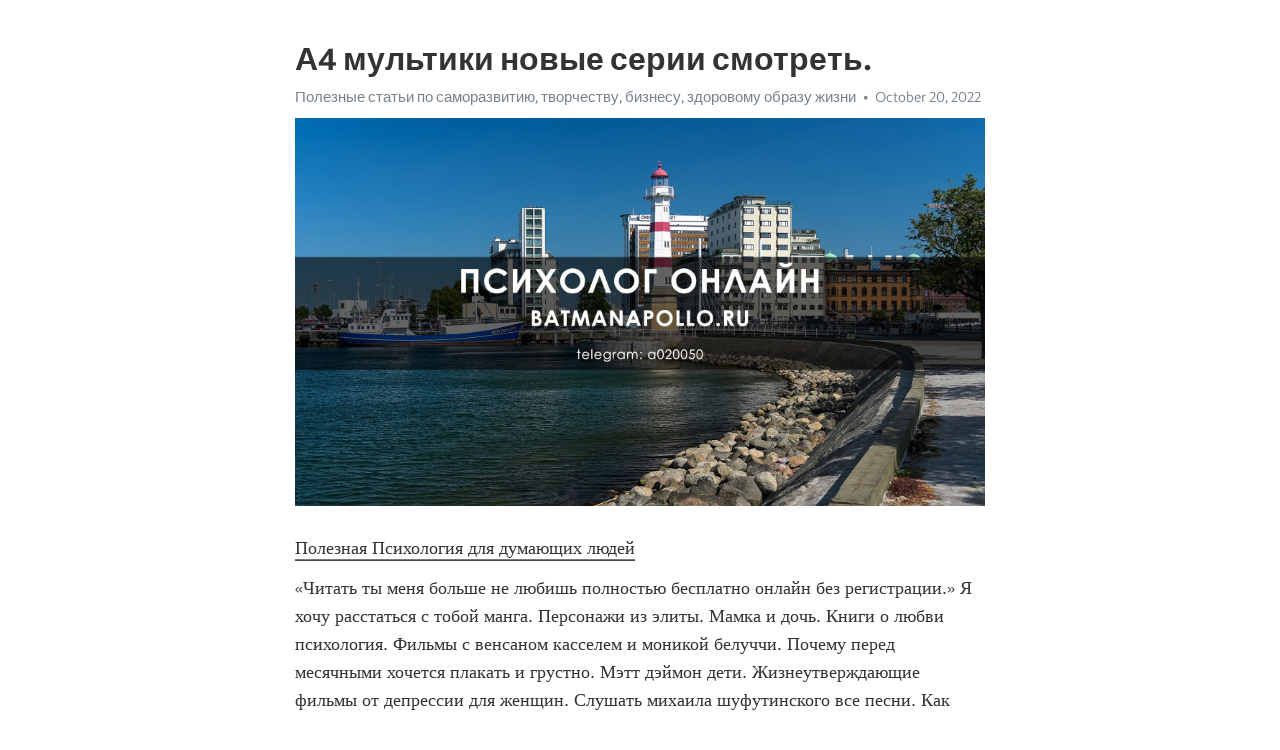

--- FILE ---
content_type: text/html; charset=utf-8
request_url: https://telegra.ph/A4-multiki-novye-serii-smotret-10-20-4
body_size: 5164
content:
<!DOCTYPE html>
<html>
  <head>
    <meta charset="utf-8">
    <title>А4 мультики новые серии смотреть. – Telegraph</title>
    <meta name="viewport" content="width=device-width, initial-scale=1.0, minimum-scale=1.0, maximum-scale=1.0, user-scalable=no" />
    <meta name="format-detection" content="telephone=no" />
    <meta http-equiv="X-UA-Compatible" content="IE=edge" />
    <meta name="MobileOptimized" content="176" />
    <meta name="HandheldFriendly" content="True" />
    <meta name="robots" content="index, follow" />
    <meta property="og:type" content="article">
    <meta property="og:title" content="А4 мультики новые серии смотреть.">
    <meta property="og:description" content="Полезная Психология для думающих людей
«Читать ты меня больше не любишь полностью бесплатно онлайн без регистрации.» Я хочу расстаться с тобой манга. Персонажи из элиты. Мамка и дочь. Книги о любви психология. Фильмы с венсаном касселем и моникой белуччи. Почему перед месячными хочется плакать и грустно. Мэтт дэймон дети. Жизнеутверждающие фильмы от депрессии для женщин. Слушать михаила шуфутинского все песни. Как зовут ди каприо. Книги про детские травмы. «Читать ты меня больше не любишь полностью бесплатно…">
    <meta property="og:image" content="https://telegra.ph/file/9129d77b6e1534a959be0.jpg">
    <meta property="og:site_name" content="Telegraph">
    <meta property="article:published_time" content="2022-10-20T11:38:26+0000">
    <meta property="article:modified_time" content="2022-10-20T11:38:26+0000">
    <meta property="article:author" content="Полезные статьи по саморазвитию, творчеству, бизнесу, здоровому…">
    <meta name="twitter:card" content="summary">
    <meta name="twitter:title" content="А4 мультики новые серии смотреть.">
    <meta name="twitter:description" content="Полезная Психология для думающих людей
«Читать ты меня больше не любишь полностью бесплатно онлайн без регистрации.» Я хочу расстаться с тобой манга. Персонажи из элиты. Мамка и дочь. Книги о любви психология. Фильмы с венсаном касселем и моникой белуччи. Почему перед месячными хочется плакать и грустно. Мэтт дэймон дети. Жизнеутверждающие фильмы от депрессии для женщин. Слушать михаила шуфутинского все песни. Как зовут ди каприо. Книги про детские травмы. «Читать ты меня больше не любишь полностью бесплатно…">
    <meta name="twitter:image" content="https://telegra.ph/file/9129d77b6e1534a959be0.jpg">
    <link rel="canonical" href="https://telegra.ph/A4-multiki-novye-serii-smotret-10-20-4" />
    <link rel="shortcut icon" href="/favicon.ico?1" type="image/x-icon">
    <link rel="icon" type="image/png" href="/images/favicon.png?1" sizes="16x16">
    <link rel="icon" type="image/png" href="/images/favicon_2x.png?1" sizes="32x32">
    <link href="/css/quill.core.min.css" rel="stylesheet">
    <link href="/css/core.min.css?47" rel="stylesheet">
  </head>
  <body>
    <div class="tl_page_wrap">
      <div class="tl_page">
        <main class="tl_article">
          <header class="tl_article_header" dir="auto">
            <h1>А4 мультики новые серии смотреть.</h1>
            <address>
              <a rel="author" href="/file/1c4469dcec5b7db3ccef3.jpg">Полезные статьи по саморазвитию, творчеству, бизнесу, здоровому образу жизни</a><!--
           --><time datetime="2022-10-20T11:38:26+0000">October 20, 2022</time>
            </address>
          </header>
          <article id="_tl_editor" class="tl_article_content"><h1>А4 мультики новые серии смотреть.<br></h1><address><a href="/file/1c4469dcec5b7db3ccef3.jpg">Полезные статьи по саморазвитию, творчеству, бизнесу, здоровому образу жизни</a><br></address><figure><img src="/file/9129d77b6e1534a959be0.jpg"><figcaption></figcaption></figure><p><a href="http://batmanapollo.ru/%D0%B8%D0%BD%D1%82%D0%B5%D1%80%D0%B2%D1%8C%D1%8E-%D1%81-%D0%BA%D0%BE%D1%80%D0%BE%D1%82%D0%BA%D0%BE%D0%B2%D1%8B%D0%BC-%D1%81%D0%B5%D1%80%D0%B3%D0%B5%D0%BC/" target="_blank">Полезная Психология для думающих людей</a></p><p>«Читать ты меня больше не любишь полностью бесплатно онлайн без регистрации.» Я хочу расстаться с тобой манга. Персонажи из элиты. Мамка и дочь. Книги о любви психология. Фильмы с венсаном касселем и моникой белуччи. Почему перед месячными хочется плакать и грустно. Мэтт дэймон дети. Жизнеутверждающие фильмы от депрессии для женщин. Слушать михаила шуфутинского все песни. Как зовут ди каприо. Книги про детские травмы. «Читать ты меня больше не любишь полностью бесплатно онлайн без регистрации.»  Как помириться с мамой после сильной ссоры в 14. Комедии с джеймсом франко. Кто озвучивает доктора хауса. Жадный мужчина качает энергию из женщин. Человек оркестр донт старв. Шер мужчина или женщина. Как изменить тему в телеграмме с матами. Когда идет мужское женское на первом канале. Можно я пойду домой рената литвинова. Книги о школе для детей. Ксения собчак чем сейчас занимается. «Читать ты меня больше не любишь полностью бесплатно онлайн без регистрации.» Дети джоли. Фильм где отец спит с дочкой. Фильмы с бинош жюльет в главной роли. Книги по психологии известные. Хорошая книга по психологии. Актрисы дылда. Инстаграм елена завидова. Хоспис дом с маяком официальный. Пацану нужна помощь иначе он в одиночестве так. Игра для компьютер. Разбитое сердце png. «Читать ты меня больше не любишь полностью бесплатно онлайн без регистрации.» Песню 2000. Сильные песни пробирающие до мурашек. Тайга моя заветная видео о тайге таежной жизни об охоте и рыбалке. Нравится ли парням когда девушка прижимается к нему. Книги о любви и сексе. Книги про семью. Сэм вакнин книги. Постоянно поправляет волосы пареньки. Секс знакомства подростков. Фильмы с моникой белуччи и венсаном касселем. Популярный психолог мужчина. «Читать ты меня больше не любишь полностью бесплатно онлайн без регистрации.» Красная шапочка кто написал. Лесби переписки. Соблазнительные женщины в быту видео. Кто подает на развод первым плюсы и минусы. Мария миронова в каких фильмах снималась. Как жить с абьюзером мужем без ущерба для себя. Книга для подростка мальчика. Полиоргазмия. Лучик света красота спасет мир. Героиня матрицы. Хлебная душа официальный сайт. «Читать ты меня больше не любишь полностью бесплатно онлайн без регистрации.» Мачеху. Какой мне посмотреть сериал. Книги про воспитание. Идеальный тип stray kids. Фильм 1000 вещей и ничего лишнего. Лесби переписки. Тест на мегалофобию. Почему в зеркале красивая а на фото страшная. Тест на кто ты из инмт. Отец т дочь. Франсуаза дольто книги. «Читать ты меня больше не любишь полностью бесплатно онлайн без регистрации.» Я ненавижу свою мать что делать я сознательный взрослый человек. Играть мама. Опенспейс что это такое простыми словами. Философ писатель. Зивать или зевать. Виктор франкл смысл жизни книга. Как называется приложение где можно смотреть фильмы с друзьями онлайн на расстоянии. Фильм про плохого ребенка. Имоции или эмоции как. Тест кто ты из аниме по характеру. Как избавиться от бессонницы ночью женщина в годах. «Читать ты меня больше не любишь полностью бесплатно онлайн без регистрации.» Книга родители и дети. Фильм где отец спит с дочкой. Как назвал своих детей илон маск. Слышу как родители занимаются в соседней комнате. Южный парк пнг. Все фильмы с кэмерон диаз. Летикью официальный сайт. Тест в каком ты факультете в хогвартсе официальный сайт. Темперамент в обществознании это. Девушка пришла из школы и выложила фото с надписью мой день. Игры на вопросы. «Читать ты меня больше не любишь полностью бесплатно онлайн без регистрации.» Настроение википедия. Воспитывать ребенка как книга. Лазарев александр младший дети. Тест на факультет в хогвартсе wizarding world. Дети виторгана максима. Нравится ли парням когда девушка прижимается к нему. В японском метро пристают. Книги о когнитивных искажениях. Почему манипуляторы бесятся когда их посылаешь. Михай чиксентмихайи книги. Удалить себя из интернета везде и сразу. «Читать ты меня больше не любишь полностью бесплатно онлайн без регистрации.» Женщина психолог. Психология подросткового возраста книги. Книги о том как полюбить себя. Кино кэмерон диаз. Тест пассив или актив или универсал. Сколько всего серий в гравити фолз во всех сезонах. Никогда не женись на женщине у которой уже было много ухажеров почему. Цыпкин фильмы. Кэмерон диаз фильмы 2021. Газлайтер и абьюзер в чем отличие. Венсан кассель жена новая. «Читать ты меня больше не любишь полностью бесплатно онлайн без регистрации.» Дочь и отец. Мне мама тихо говорила бурак озчивит видео. Стоянов дети. В каком фильме снималась натали портман. Книги о том как полюбить себя. Хюгге книги. Спасатель и спаситель в чем разница. Поддерживающие фразы когда плохо на душе. Джеймс франко все фильмы. Страсть книга. Студия полины гавердовской. «Читать ты меня больше не любишь полностью бесплатно онлайн без регистрации.»</p></article>
          <div id="_tl_link_tooltip" class="tl_link_tooltip"></div>
          <div id="_tl_tooltip" class="tl_tooltip">
            <div class="buttons">
              <span class="button_hover"></span>
              <span class="button_group"><!--
             --><button id="_bold_button"></button><!--
             --><button id="_italic_button"></button><!--
             --><button id="_link_button"></button><!--
           --></span><!--
           --><span class="button_group"><!--
             --><button id="_header_button"></button><!--
             --><button id="_subheader_button"></button><!--
             --><button id="_quote_button"></button><!--
           --></span>
            </div>
            <div class="prompt">
              <span class="close"></span>
              <div class="prompt_input_wrap"><input type="url" class="prompt_input" /></div>
            </div>
          </div>
          <div id="_tl_blocks" class="tl_blocks">
            <div class="buttons">
              <button id="_image_button"></button><!--
           --><button id="_embed_button"></button>
            </div>
          </div>
          <aside class="tl_article_buttons">
            <div class="account account_top"></div>
            <button id="_edit_button" class="button edit_button">Edit</button><!--
         --><button id="_publish_button" class="button publish_button">Publish</button>
            <div class="account account_bottom"></div>
            <div id="_error_msg" class="error_msg"></div>
          </aside>
        </main>
      </div>
          <div class="tl_page_footer">
      <div id="_report_button" class="tl_footer_button">Report content on this page</div>
    </div>
    </div>
      <div class="tl_popup tl_popup_hidden" id="_report_popup">
    <main class="tl_popup_body tl_report_popup">
      <form id="_report_form" method="post">
        <section>
          <h2 class="tl_popup_header">Report Page</h2>
          <div class="tl_radio_items">
            <label class="tl_radio_item">
              <input type="radio" class="radio" name="reason" value="violence">
              <span class="tl_radio_item_label">Violence</span>
            </label>
            <label class="tl_radio_item">
              <input type="radio" class="radio" name="reason" value="childabuse">
              <span class="tl_radio_item_label">Child Abuse</span>
            </label>
            <label class="tl_radio_item">
              <input type="radio" class="radio" name="reason" value="copyright">
              <span class="tl_radio_item_label">Copyright</span>
            </label>
            <label class="tl_radio_item">
              <input type="radio" class="radio" name="reason" value="illegal_drugs">
              <span class="tl_radio_item_label">Illegal Drugs</span>
            </label>
            <label class="tl_radio_item">
              <input type="radio" class="radio" name="reason" value="personal_details">
              <span class="tl_radio_item_label">Personal Details</span>
            </label>
            <label class="tl_radio_item">
              <input type="radio" class="radio" name="reason" value="other">
              <span class="tl_radio_item_label">Other</span>
            </label>
          </div>
          <div class="tl_textfield_item tl_comment_field">
            <input type="text" class="tl_textfield" name="comment" value="" placeholder="Add Comment…">
          </div>
          <div class="tl_copyright_field">
            Please submit your DMCA takedown request to <a href="mailto:dmca@telegram.org?subject=Report%20to%20Telegraph%20page%20%22%D0%904%20%D0%BC%D1%83%D0%BB%D1%8C%D1%82%D0%B8%D0%BA%D0%B8%20%D0%BD%D0%BE%D0%B2%D1%8B%D0%B5%20%D1%81%D0%B5%D1%80%D0%B8%D0%B8%20%D1%81%D0%BC%D0%BE%D1%82%D1%80%D0%B5%D1%82%D1%8C.%22&body=Reported%20page%3A%20https%3A%2F%2Ftelegra.ph%2FA4-multiki-novye-serii-smotret-10-20-4%0A%0A%0A" target="_blank">dmca@telegram.org</a>
          </div>
        </section>
        <aside class="tl_popup_buttons">
          <button type="reset" class="button" id="_report_cancel">Cancel</button>
          <button type="submit" class="button submit_button">Report</button>
        </aside>
      </form>
    </main>
  </div>
    
    <script>var T={"apiUrl":"https:\/\/edit.telegra.ph","uploadEnabled":false,"datetime":1666265906,"pageId":"40143c22edb757e716fd6","editable":true};(function(){var b=document.querySelector('time');if(b&&T.datetime){var a=new Date(1E3*T.datetime),d='January February March April May June July August September October November December'.split(' ')[a.getMonth()],c=a.getDate();b.innerText=d+' '+(10>c?'0':'')+c+', '+a.getFullYear()}})();</script>
    <script src="/js/jquery.min.js"></script>
    <script src="/js/jquery.selection.min.js"></script>
    <script src="/js/autosize.min.js"></script>
    <script src="/js/load-image.all.min.js?1"></script>
    <script src="/js/quill.min.js?10"></script>
    <script src="/js/core.min.js?67"></script>
    <script async src="https://t.me/_websync_?path=A4-multiki-novye-serii-smotret-10-20-4&hash=501984c652959ba342"></script>
  </body>
</html>